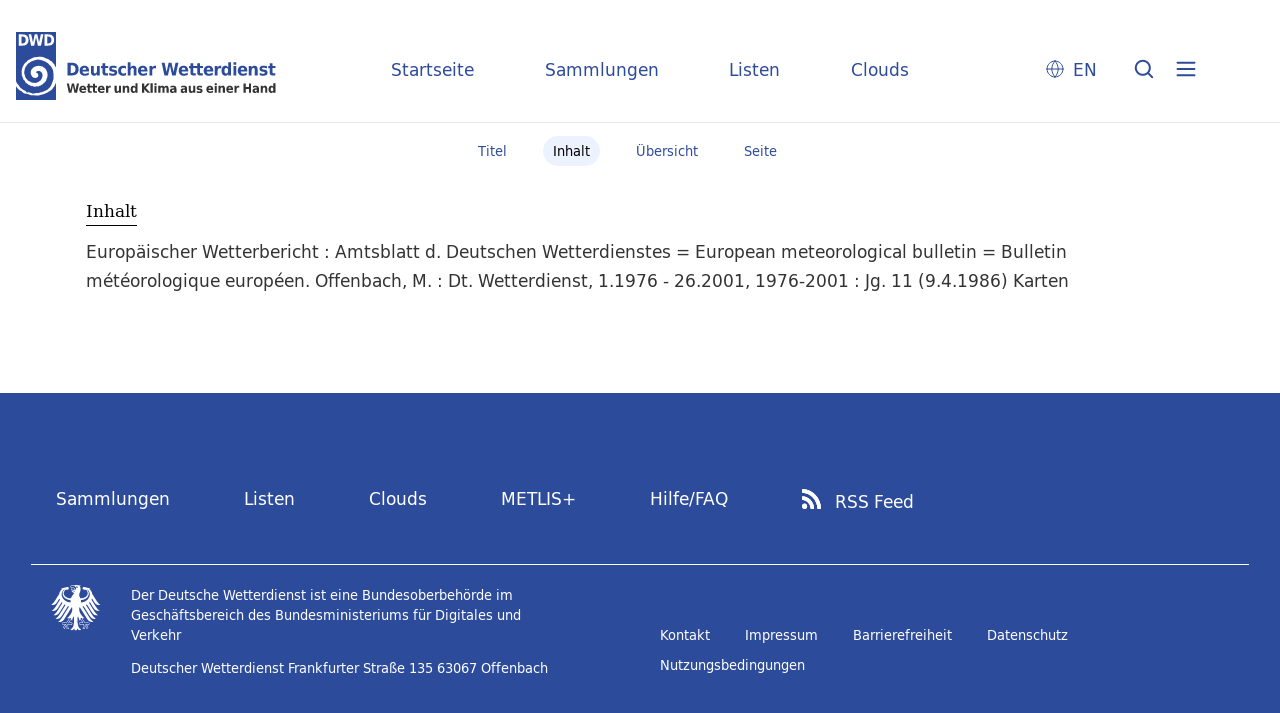

--- FILE ---
content_type: image/svg+xml
request_url: https://dwdbib.dwd.de/domainimage/circle.svg
body_size: 117
content:
<svg width="24" height="24" viewBox="0 0 24 24" fill="none" xmlns="http://www.w3.org/2000/svg">
<circle cx="12" cy="12" r="8" stroke="#2D4B9B" stroke-linecap="round" stroke-linejoin="round"/>
<path d="M12 12V8.8" stroke="#2D4B9B" stroke-linecap="round"/>
<circle cx="12.0001" cy="14.8" r="0.4" fill="#2D4B9B" stroke="#2D4B9B"/>
</svg>


--- FILE ---
content_type: application/javascript
request_url: https://dwdbib.dwd.de/domainresource/static/scripts/custom.js
body_size: 44
content:


$(document).ready(function() {

  mobileFacetPoint = 900

  $('#searchinfo').attr('id','dwdSearchinfo').insertAfter('#SRUForm')

})
